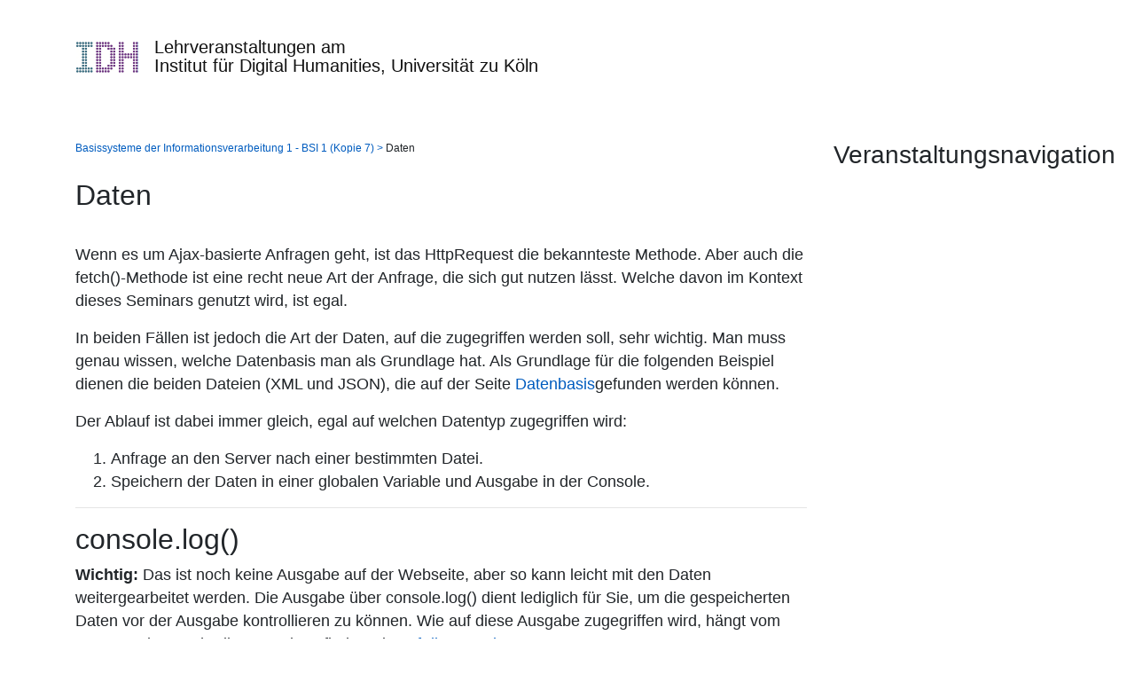

--- FILE ---
content_type: text/html; charset=utf-8
request_url: https://lehre.idh.uni-koeln.de/lehrveranstaltungen/wintersemester-2022-2023/basissysteme-der-informationsverarbeitung-1-bsi-9/ajax/arbeiten-mit-einer-datenbasis/die-daten/
body_size: 3206
content:
<!DOCTYPE html>
<html lang="de">
<head>
    <meta http-equiv="content-type" content="text/html; charset=utf-8"/>
    <meta name="viewport" content="width=device-width, initial-scale=1, shrink-to-fit=no"/>
    <meta name="author" content="Jan G. Wieners">

    <title>Daten</title>
    <meta name="description" content=""/>

    <link rel="stylesheet" type="text/css"
          href="/site/templates/styles/vendor/bootstrap/css/bootstrap.min.css"/>
    <link rel="stylesheet" type="text/css" href="/site/templates/styles/style.css"/>

    <!-- highlightjs -->
    <link href="/site/modules/InputfieldCKEditor/plugins/codesnippet/lib/highlight/styles/github.css"
          rel="stylesheet">
    <script src="/site/modules/InputfieldCKEditor/plugins/codesnippet/lib/highlight/highlight.pack.js"></script>
    <script>hljs.initHighlightingOnLoad();</script>
    <!-- / highlightjs -->

    <link rel="icon" type="image/x-icon" href="/site/templates/assets/favicon.ico">
</head>
<body>


<header class="container">

    <nav class="navbar navbar-expand-md">
        <a class="navbar-brand" href="http://lehre.idh.uni-koeln.de">
            <img src="/site/templates/assets/idh-logo.jpg" alt="IDH Logo">
            <span>Lehrveranstaltungen am<br>Institut für Digital Humanities, Universität zu Köln</span>
        </a>
        <button class="navbar-toggler" type="button" data-toggle="collapse" data-target="#navbarCollapse"
                aria-controls="navbarCollapse" aria-expanded="false" aria-label="Toggle navigation">
            <span class="navbar-toggler-icon"></span>
        </button>
        <div class="collapse navbar-collapse" id="navbarCollapse">

            <ul class="navbar-nav mr-auto">

                <!--
                  <li class="nav-item active">
                    <a class="nav-link" href="#">Home <span class="sr-only">(current)</span></a>
                  </li>
                  <li class="nav-item">
                    <a class="nav-link" href="#">Link</a>
                  </li>
                  <li class="nav-item">
                    <a class="nav-link disabled" href="#">Disabled</a>
                  </li>
                  -->

            </ul>

        </div>
    </nav>
</header>

<main role="main" id="main" class="container coursepage">

    <div class="row">
        <div class="col-md-9">
            <div id="content">

                <ul class="breadcrumbs"><li><a href='/lehrveranstaltungen/wintersemester-2022-2023/basissysteme-der-informationsverarbeitung-1-bsi-9/'>Basissysteme der Informationsverarbeitung 1 - BSI 1 (Kopie 7)</a></li>
<li>Daten</li>
</ul>
                <h2 class="lightheading">Daten</h2>

                <p>Wenn es um Ajax-basierte Anfragen geht, ist das HttpRequest die bekannteste Methode. Aber auch die fetch()-Methode ist eine recht neue Art der Anfrage, die sich gut nutzen lässt. Welche davon im Kontext dieses Seminars genutzt wird, ist egal.</p>

<p>In beiden Fällen ist jedoch die Art der Daten, auf die zugegriffen werden soll, sehr wichtig. Man muss genau wissen, welche Datenbasis man als Grundlage hat. Als Grundlage für die folgenden Beispiel dienen die beiden Dateien (XML und JSON), die auf der Seite <a href="https://lehre.idh.uni-koeln.de/lehrveranstaltungen/wisem21/basissysteme-der-informationsverarbeitung-1-bsi-5/ajax/arbeiten-mit-einer-datenbasis/die-datenbasis/">Datenbasis</a>gefunden werden können.</p>

<p>Der Ablauf ist dabei immer gleich, egal auf welchen Datentyp zugegriffen wird:</p>

<ol>
	<li>Anfrage an den Server nach einer bestimmten Datei.</li>
	<li>Speichern der Daten in einer globalen Variable und Ausgabe in der Console.</li>
</ol>

<hr />
<h2>console.log()</h2>

<p><strong>Wichtig:</strong> Das ist noch keine Ausgabe auf der Webseite, aber so kann leicht mit den Daten weitergearbeitet werden. Die Ausgabe über console.log() dient lediglich für Sie, um die gespeicherten Daten vor der Ausgabe kontrollieren zu können. Wie auf diese Ausgabe zugegriffen wird, hängt vom Browser ab. Beschreibungen dazu finden Sie <a href="https://kb.mailster.co/how-can-i-open-the-browsers-console/">auf dieser Seite</a>.</p>

<hr />
<h2>HttpRequest</h2>

<p><ins><strong>XML</strong></ins></p>

<pre>
<code class="language-javascript">var request = new XMLHttpRequest();

request.onreadystatechange = function () {
	if (this.readyState == 4 &amp;&amp; this.status == 200) {
		xmlData = this.responseXML;
		console.log(xmlData);
	}
};

request.open("GET", "buch.xml", true);
request.send();</code></pre>

<p><ins><strong>JSON</strong></ins></p>

<pre>
<code class="language-javascript">var request = new XMLHttpRequest();
request.responseType = 'json';

request.onreadystatechange = function () {
	if (this.readyState == 4 &amp;&amp; this.status == 200) {
		jsonData = request.response;
		console.log(jsonData);
	}
};

request.open("GET", "buch.json", true);
request.send();</code></pre>

<p>Bei näherem Hinsehen kann man erkennen, dass beide Beispiele grundsätzlich gleich sind. Durch das neu erstellte XMLHttpRequest kann eine Datenanfrage an den Server geschickt werden. Welcher Datentyp angefragt wird, ist egal. Auch wenn es sich anders anhört, können mit einem XMLHttpRequest unterschiedliche Datentypen angesprochen werden (zb txt, json, xml, php). Der Pfad der gewünschten Datei kann lokal angegeben sein, aber auch als URL.</p>

<p>Aufgepasst werden muss hier lediglich beim Datentyp. Während es für XML-Daten ein spezielles Objekt gibt, welches genau diese Daten als Text zurückgibt (responseXML), muss bei einer JSON-Datei der responseType festgelegt werden (responseType = 'json') und die Antwort ist dann ein normaler response (ohne XML).</p>

<p>Die Antwort des Servers kann entweder während der Anfrage (innerhalb der if-Bedingung) in einer Funktion aufgerufen oder in einer Variable gespeichert werden, um sie später weiterzuverarbeiten. In unseren Beispielen speichern wir die Daten in einer globalen Variable (jsonData), um leichter damit arbeiten zu können.</p>

<hr />
<h2>Fetch()</h2>

<p><ins><strong>XML</strong></ins></p>

<pre>
<code class="language-javascript">function xmlFetch() {
	fetch('buch.xml')
		.then(function (response) {
			return response.text();
		})
		.then(function (xmlString) {
			return (new window.DOMParser()).parseFromString(xmlString, "text/xml");
		})
		.then(function (xmlText) {
			xmlData = xmlText;
			console.log(xmlData);
		})
		.catch(function (ex) {
			console.log('parsing failed', ex);
		})
}</code></pre>

<p><ins><strong>JSON</strong></ins></p>

<pre>
<code class="language-javascript">function jsonFetch() {
	fetch('buch.json')
		.then(function (response) {
			return response.json();
		})
		.then(function (jsonText) {
			jsonData = jsonText;
			console.log(jsonData);
		})
		.catch(function (ex) {
			console.log('parsing failed', ex);
		})
}</code></pre>

<p>Auch hier läuft die Serveranfrage relativ gleich ab. Es wird eine Anfrage gestellt, auf die der Server die entsprechende Datei als Antwort zurückgibt (response.text() oder response.json()). Danach werden die Antwortdaten als Parameter in einer anonymen Funktion übergeben. Innerhalb dieser Funktion kann daraufhin mit den Daten weitergearbeitet werden. Die catch-Funktion gibt eine Fehlermeldung in der Console aus, wenn die Daten nicht geladen werden konnten.</p>

<p>Auch hier gibt es jedoch einen Unterschied zwischen XML und JSON, der beachtet werden muss. So wie es beim HttpRequest eine spezielle Methode für die XML-Daten gibt, gibt es hier eine Methode für JSON (response.json()). Dagegen wird bei der Anfrage von XML-Daten zuerst der reine Text zurückgegeben werden, bevor in einer separaten, anonymen Funktion der Text in XML geparsed und zurückgegeben werden kann ((new window.DOMParser()).parseFromString(xmlString, "text/xml")).</p>

<hr />
                <div id="subnavigation">
                    <div class="next"><a href="/lehrveranstaltungen/wintersemester-2022-2023/basissysteme-der-informationsverarbeitung-1-bsi-9/ajax/arbeiten-mit-einer-datenbasis/die-datenbasis/">Vorherige Seite: Datenbasis</a></div><div class="prev"><a href="/lehrveranstaltungen/wintersemester-2022-2023/basissysteme-der-informationsverarbeitung-1-bsi-9/ajax/arbeiten-mit-einer-datenbasis/die-ausgabe/">Nächste Seite: Die Ausgabe</a></div>                </div>

            </div>
        </div>

        <div class="col-md-3" id="sidebar">
            
                <h3>Veranstaltungsnavigation</h3>

                
                        </div>
    </div>

</main><!-- end content -->

	</main>

	<footer id="footer" role="contentinfo">
		2018-2026 <a href="http://www.idh.uni-koeln.de">Institut für Digital Humanities</a>, Universität zu Köln | <a href="https://www.portal.uni-koeln.de/impressum.html?L=0">Impressum</a>
	</footer>

	<script src="/site/templates/styles/vendor/jquery-3.3.1.slim.min.js"></script>
	<script src="/site/templates/styles/vendor/bootstrap/js/bootstrap.bundle.min.js"></script>

    <script>
        $('.tree-toggle').click(function () {	$(this).parent().children('ul.tree').toggle(200);
        });
        $(function(){
            $('.tree-toggle').parent().children('ul.tree').toggle(200);
        });
    </script>

</body>
</html>